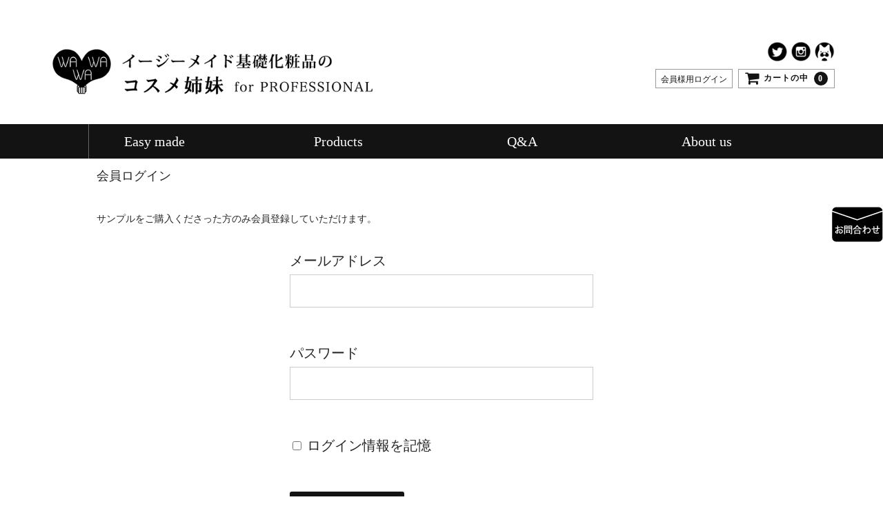

--- FILE ---
content_type: text/html; charset=UTF-8
request_url: https://cosmesister.net/usces-member?page=login
body_size: 4538
content:
<!DOCTYPE html>
<html lang="ja">

<head>
	<meta charset="UTF-8">
	<!-- <meta name="viewport" content="width=device-width, user-scalable=no">-->
	<!-- <meta name="viewport" content="target-densitydpi=device-dpi, width=960, maximum-scale=1.0, user-scalable=yes">-->
	<meta name="viewport" content="width=1000">

	<meta name="format-detection" content="telephone=no">
	<meta name="description"  content="サロンコスメがイージーメイドできます。">

			<meta name="keywords" content="コスメシスター,コスメ姉妹,化粧品OEM,PB化粧品,基礎化粧品 ,製造,会社,製造元,最小ロット,OEM,PB,小ロット,極小,極小ロット,1本から,ODM,化粧品,Q&A,美禅一滴,美容液,高品質,エステ,田中科学,美容,アート,コスメ兄弟,コスメシマイ,コスメキョウダイ,cosme,sister, cosmesister,プライベートブランド,化粧品,コスメ,オリジナル,天然,ナチュラル,オーガニック,科学,オールインワン,こだわり,物販,ネット販売,通販,サイト">
	
	<title>メンバー | イージーメイド基礎化粧品のコスメ姉妹 for PROFESSIONAL</title>

<!-- All in One SEO Pack 2.6.1 by Michael Torbert of Semper Fi Web Design[715,766] -->
<link rel="canonical" href="https://cosmesister.net/usces-member" />
<!-- /all in one seo pack -->
<link rel='stylesheet' id='parent-style-css'  href='https://cosmesister.net/wp/wp-content/themes/welcart_basic/style.css?ver=4.9.26' type='text/css' media='all' />
<link rel='stylesheet' id='usces_default_css-css'  href='https://cosmesister.net/wp/wp-content/plugins/usc-e-shop/css/usces_default.css?ver=1.9.11.1806291' type='text/css' media='all' />
<link rel='stylesheet' id='parent-cart-css'  href='https://cosmesister.net/wp/wp-content/themes/welcart_basic/usces_cart.css?ver=4.9.26' type='text/css' media='all' />
<link rel='stylesheet' id='extend-style-css'  href='https://cosmesister.net/wp/wp-content/themes/em_cosme/css/extend.css?ver=221122' type='text/css' media='all' />
<link rel='stylesheet' id='jquery-ui-dialog-min-css-css'  href='https://cosmesister.net/wp/wp-includes/css/jquery-ui-dialog.min.css?ver=4.9.26' type='text/css' media='all' />
<link rel='stylesheet' id='wc-basic-style-css'  href='https://cosmesister.net/wp/wp-content/themes/em_cosme/style.css?ver=1.0' type='text/css' media='all' />
<link rel='stylesheet' id='font-awesome-css'  href='https://cosmesister.net/wp/wp-content/themes/welcart_basic/font-awesome/font-awesome.min.css?ver=1.0' type='text/css' media='all' />
<link rel='stylesheet' id='swipebox-style-css'  href='https://cosmesister.net/wp/wp-content/themes/welcart_basic/css/swipebox.min.css?ver=4.9.26' type='text/css' media='all' />
<script type='text/javascript' src='https://cosmesister.net/wp/wp-includes/js/jquery/jquery.js?ver=1.12.4'></script>
<script type='text/javascript' src='https://cosmesister.net/wp/wp-includes/js/jquery/jquery-migrate.min.js?ver=1.4.1'></script>
<script type='text/javascript' src='https://cosmesister.net/wp/wp-content/themes/em_cosme/js/main.js?ver=180515a'></script>
<script type='text/javascript' src='https://cosmesister.net/wp/wp-content/themes/welcart_basic/js/front-customized.js?ver=1.0'></script>
<script type='text/javascript' src='https://cosmesister.net/wp/wp-content/themes/welcart_basic/js/jquery.swipebox.min.js?ver=1.4.1'></script>
<script type='text/javascript' src='https://cosmesister.net/wp/wp-content/themes/welcart_basic/js/wb-swipebox.js?ver=1.0'></script>
<script type='text/javascript' src='//cdnjs.cloudflare.com/ajax/libs/jquery-easing/1.4.1/jquery.easing.min.js?ver=4.9.26'></script>
<link rel="alternate" type="application/json+oembed" href="https://cosmesister.net/wp-json/oembed/1.0/embed?url=https%3A%2F%2Fcosmesister.net%2Fusces-member" />
<link rel="alternate" type="text/xml+oembed" href="https://cosmesister.net/wp-json/oembed/1.0/embed?url=https%3A%2F%2Fcosmesister.net%2Fusces-member&#038;format=xml" />
<meta name='robots' content='noindex,nofollow' />
</head>
<body class="page-template-default page page-id-5">

	<header id="masthead" class="site-header" role="banner">
		
		<div class="inner cf">
			
						<div class="site-title"><a href="https://cosmesister.net/" title="イージーメイド基礎化粧品のコスメ姉妹 for PROFESSIONAL" rel="home">イージーメイド基礎化粧品のコスメ姉妹 for PROFESSIONAL</a></div>

			
			<div class="socialicon">

				<a href="https://twitter.com/cosmesister" target="_blank">
					<img src="https://cosmesister.net/wp/wp-content/themes/em_cosme/images/icon_twitter.png">
				</a>
				<a href="https://www.instagram.com/komiwara16/" target="_blank">
					<img src="https://cosmesister.net/wp/wp-content/themes/em_cosme/images/icon_instagram.png">
				</a>
				<a href="https://ameblo.jp/cosmesister" target="_blank">
					<img src="https://cosmesister.net/wp/wp-content/themes/em_cosme/images/icon_ameblo.png">
				</a>
			</div>

			<div class="snav cf">

				<div class="my-incart-btn">
					<a href="https://cosmesister.net/usces-cart">
						<i class="fa fa-shopping-cart"><span>カートの中</span></i>
													<span class="total-quant">0</span>
											</a>
				</div>
				
								<div class="my-membership">
					<i class="fa my-fa-user"></i>
					<ul class="cf">
						<!--							<li>ゲスト</li> -->
							<li style="border-right: none"><a href="https://cosmesister.net/usces-member?page=login" class="usces_login_a">ログイン</a></li>
<!--							<li><a href="">新規会員登録</a></li>-->
											</ul>
				</div>
				
			</div><!-- .snav -->

						
		</div><!-- .inner -->

				
		<nav id="site-navigation" class="main-navigation" role="navigation">
			<button id="bt-menu"><span class="menu">MENU</span><span class="close">CLOSE</span></button>
			<div class="nav-menu-open"><ul id="menu-main" class="header-nav-container cf"><li id="menu-item-39" class="menu-item menu-item-type-post_type menu-item-object-page menu-item-home menu-item-has-children menu-item-39"><a href="https://cosmesister.net/">Easy made</a>
<ul class="sub-menu">
	<li id="menu-item-57" class="menu-item menu-item-type-custom menu-item-object-custom menu-item-home menu-item-57"><a href="https://cosmesister.net/#s70">イージー・メイドとは</a></li>
	<li id="menu-item-58" class="menu-item menu-item-type-custom menu-item-object-custom menu-item-home menu-item-58"><a href="https://cosmesister.net/#s77">基礎化粧品をつくったなら</a></li>
	<li id="menu-item-59" class="menu-item menu-item-type-custom menu-item-object-custom menu-item-home menu-item-59"><a href="https://cosmesister.net/#s82">お客様のこえ</a></li>
	<li id="menu-item-60" class="menu-item menu-item-type-custom menu-item-object-custom menu-item-home menu-item-60"><a href="https://cosmesister.net/#s84">OEM・ODM 基礎化粧品とは</a></li>
	<li id="menu-item-61" class="menu-item menu-item-type-custom menu-item-object-custom menu-item-home menu-item-61"><a href="https://cosmesister.net/#s91">基礎化粧品ができるまでの流れ</a></li>
	<li id="menu-item-62" class="menu-item menu-item-type-custom menu-item-object-custom menu-item-home menu-item-62"><a href="https://cosmesister.net/#s95">製品について</a></li>
	<li id="menu-item-109" class="menu-item menu-item-type-custom menu-item-object-custom menu-item-home menu-item-109"><a href="https://cosmesister.net/#s106">サンプル購入</a></li>
</ul>
</li>
<li id="menu-item-192" class="menu-item menu-item-type-post_type menu-item-object-post menu-item-192"><a href="https://cosmesister.net/123-123">Products</a></li>
<li id="menu-item-362" class="menu-item menu-item-type-post_type menu-item-object-page menu-item-362"><a href="https://cosmesister.net/qa">Q&#038;A</a></li>
<li id="menu-item-75" class="menu-item menu-item-type-custom menu-item-object-custom menu-item-has-children menu-item-75"><a>About us</a>
<ul class="sub-menu">
	<li id="menu-item-451" class="menu-item menu-item-type-custom menu-item-object-custom menu-item-451"><a target="_blank" href="https://komiwara.net/">会社概要</a></li>
	<li id="menu-item-359" class="menu-item menu-item-type-post_type menu-item-object-page menu-item-359"><a href="https://cosmesister.net/about-us/artist">アーティストについて</a></li>
	<li id="menu-item-198" class="menu-item menu-item-type-post_type menu-item-object-page menu-item-198"><a href="https://cosmesister.net/about-us/tokusho">特定商取引に関する法律に基づく表記</a></li>
</ul>
</li>
</ul></div>		</nav><!-- #site-navigation -->
		
		
	</header><!-- #masthead -->

	<div id="wrap-main">

					<!-- お問い合わせメールボタン	-->
			<div class="fix-contactbutton">
				<a href="mailto:info@cosmesister.net?subject=コスメ姉妹へのお問合わせ">
					<img src="https://cosmesister.net/wp/wp-content/themes/em_cosme/images/contactbotton.jpg">
				</a>
			</div>
		
	
	
		<div id="main" class="wrapper one-column">
<div id="primary" class="site-content">
	<div id="content" class="member-page" role="main">

	
		<article class="post" id="wc_login">

			<h1 class="member_page_title">会員ログイン</h1>

			<div id="memberpages">
				<div class="whitebox">

					<div class="header_explanation">
						サンプルをご購入くださった方のみ会員登録していただけます。					</div><!-- .header_explanation -->

					<div class="error_message"></div>

					<div class="loginbox">
						<div class="member-box">
							<form name="loginform" id="loginform" action="https://cosmesister.net/usces-member" method="post">
								<p>
									<label><span class="name">メールアドレス</span>
									<input type="text" name="loginmail" id="loginmail" class="loginmail" value="" size="20" /></label>
								</p>
								<p>
									<label><span class="name">パスワード</span>
									<input type="password" name="loginpass" id="loginpass" class="loginpass" size="20" /></label>
								</p>
								<p class="forgetmenot">
									<label><input name="rememberme" type="checkbox" id="rememberme" value="forever" /> ログイン情報を記憶</label>
								</p>
								<p class="submit">
									<input type="submit" name="member_login" id="member_login" class="member_login_button" value="ログイン" />								</p>
															</form>
	
							<p id="nav">
								<a href="https://cosmesister.net/usces-member?page=lostmemberpassword" title="パスワードをお忘れですか？">パスワードをお忘れですか？</a>
							</p>
						</div><!-- new-entry -->

						<!--
						<div class="new-entry">
							<h2>会員登録されていないお客様</h2>
							<p id="nav">
								<a href="https://cosmesister.net/usces-member?page=newmember" title="新規ご入会はこちら">新規ご入会はこちら</a>
							</p>
						</div>
						-->
					
					</div><!-- .loginbox -->
					
					<div class="footer_explanation">
											</div><!-- .footer_explanation -->

				</div><!-- .whitebox -->
			</div><!-- #memberpages -->

			<script type="text/javascript">
						try{document.getElementById('loginmail').focus();}catch(e){}
					</script>

		</article><!-- .post -->

	
	</div><!-- #content -->
</div><!-- #primary -->


		</div><!-- #main -->
	</div><!-- #wrap-main -->
	
		
		<div id="toTop" class="wrap fixed"><a href="#masthead"><i class="fa fa-chevron-circle-up"></i></a></div>
	
		
	<footer id="colophon" role="contentinfo">
			
		<p class="copyright">copyright © Cosme Kyodai</p>
	
	</footer><!-- #colophon -->
	
	
		<script type='text/javascript'>
		uscesL10n = {
						
			'ajaxurl': "https://cosmesister.net/wp/wp-admin/admin-ajax.php",
			'loaderurl': "https://cosmesister.net/wp/wp-content/plugins/usc-e-shop/images/loading.gif",
			'post_id': "5",
			'cart_number': "4",
			'is_cart_row': false,
			'opt_esse': new Array(  ),
			'opt_means': new Array(  ),
			'mes_opts': new Array(  ),
			'key_opts': new Array(  ), 
			'previous_url': "https://cosmesister.net", 
			'itemRestriction': "",
			'itemOrderAcceptable': "0",
			'uscespage': "login",
			'uscesid': "MGZ1M2JrNjk2OTZtMjA3NTY3OGozMWc4NHUyN2tkMDNvMzdhNmI2OTUwMnJrNXVoX2FjdGluZ18wX0E%3D",
			'wc_nonce': "64a5cf44ef"
		}
	</script>
	<script type='text/javascript' src='https://cosmesister.net/wp/wp-content/plugins/usc-e-shop/js/usces_cart.js'></script>
<!-- Welcart version : v1.9.11.1806291 -->
<!-- Type Basic : v1.2.7 -->
<script type='text/javascript' src='https://cosmesister.net/wp/wp-includes/js/jquery/ui/core.min.js?ver=1.11.4'></script>
<script type='text/javascript' src='https://cosmesister.net/wp/wp-includes/js/jquery/ui/widget.min.js?ver=1.11.4'></script>
<script type='text/javascript' src='https://cosmesister.net/wp/wp-includes/js/jquery/ui/mouse.min.js?ver=1.11.4'></script>
<script type='text/javascript' src='https://cosmesister.net/wp/wp-includes/js/jquery/ui/resizable.min.js?ver=1.11.4'></script>
<script type='text/javascript' src='https://cosmesister.net/wp/wp-includes/js/jquery/ui/draggable.min.js?ver=1.11.4'></script>
<script type='text/javascript' src='https://cosmesister.net/wp/wp-includes/js/jquery/ui/button.min.js?ver=1.11.4'></script>
<script type='text/javascript' src='https://cosmesister.net/wp/wp-includes/js/jquery/ui/position.min.js?ver=1.11.4'></script>
<script type='text/javascript' src='https://cosmesister.net/wp/wp-includes/js/jquery/ui/dialog.min.js?ver=1.11.4'></script>
<script type='text/javascript' src='https://cosmesister.net/wp/wp-includes/js/wp-embed.min.js?ver=4.9.26'></script>
			<script type="text/javascript">
				jQuery.noConflict();
				(function( $ ) {
					$(function() {
						// More code using $ as alias to jQuery
						$("area[href*=\\#],a[href*=\\#]:not([href=\\#]):not([href^='\\#tab']):not([href^='\\#quicktab']):not([href^='\\#pane'])").click(function() {
							if (location.pathname.replace(/^\//,'') == this.pathname.replace(/^\//,'') && location.hostname == this.hostname) {
								var target = $(this.hash);
								target = target.length ? target : $('[name=' + this.hash.slice(1) +']');
								if (target.length) {
								$('html,body').animate({
								scrollTop: target.offset().top - 50  
								},500 ,'easeInQuint');
								return false;
								}
							}
						});
					});
				})(jQuery);	
			</script>				
				
		<!-- Global site tag (gtag.js) - Google Analytics -->
		<script async src="https://www.googletagmanager.com/gtag/js?id=UA-121785055-1"></script>
		<script>
		  window.dataLayer = window.dataLayer || [];
		  function gtag(){dataLayer.push(arguments);}
		  gtag('js', new Date());

		  gtag('config', 'UA-121785055-1');
		</script>
	</body>
</html>


--- FILE ---
content_type: text/css
request_url: https://cosmesister.net/wp/wp-content/themes/em_cosme/css/extend.css?ver=221122
body_size: 6687
content:
@charset "UTF-8";
/* =Base
-------------------------------------------------------------- */
body {
  font-family: serif;
}

h1,
h2,
h3,
h4,
h5,
h6 {
  font-weight: 400;
}

a,
button,
select,
textarea,
input {
  outline: none;
  -webkit-tap-highlight-color: rgba(0, 0, 0, 0);
}

a img {
  outline: none;
}

/* =header
-------------------------------------------------------------- */
.site-header {
  position: fixed;
  z-index: 100;
  margin-bottom: 0;
  background-color: #fff;
  border-bottom: none;
}
.site-header .inner {
  padding: 0;
  width: auto;
  max-width: none;
}

.fixed-head {
  position: fixed;
  top: 0;
  left: 0;
  width: 100%;
}

/*@media screen and (min-width: 1000px) {*/
  .site-header {
    position: relative;
    z-index: auto;
    height: 230px;
    min-width:    1000px;
  }
  .site-header .inner {
    padding-top: 60px;
    padding-bottom: 22px;
    width: auto;
    max-width: 1200px;
  }

  .cart-pages .site-header {
    height: 180px;
  }
/*}*/
/* -- .snav -- */
.snav {
  position: relative;
  margin: 10px 0 0;
  padding: 3px 15px;
  width: 100%;
  background-color: #131313;
  /* -- .my-incart-btn -- */
}
.snav .my-membership {
  float: right;
  padding: 0;
  line-height: 1.2;
  overflow: hidden;
}
.snav .my-membership i {
  display: none;
}
.snav .my-membership ul {
  position: relative;
  margin: 0 3px 0 0;
  padding: 0;
  text-align: right;
  border: none;
  background: none;
}
.snav .my-membership li {
  display: inline-block;
  margin: 0 3px 0 0;
  padding: 0;
  border: none;
  line-height: 100%;
}
.snav .my-membership li a {
  display: block;
  font-size: 0.625rem;
  border: solid 1px #999;
  margin: 0;
  padding: 7px 7px 0;
  height: 28px;
  color: #eee;
  text-align: center;
  background-color: #444;
  text-decoration: none;
}
.snav .my-membership li.user a {
  margin-top: 1px;
  text-align: right;
  border: none;
  background-color: transparent;
}
.snav .my-incart-btn {
  float: right;
  padding: 0;
  width: 36px;
}
.snav .my-incart-btn span {
  display: inline-block;
  color: #fff;
  font-size: 12px;
  font-weight: bold;
  vertical-align: middle;
  letter-spacing: 1px;
  font-family: serif;
}
.snav .my-incart-btn a {
  position: relative;
  display: block;
  color: #262626;
  background-color: #444;
  padding: 3px 0 0;
  height: 28px;
  text-align: center;
  -webkit-transition: .3s ease all;
  -moz-transition: .3s ease all;
  -o-transition: .3s ease all;
  transition: .3s ease all;
  border: solid 1px #999;
}
.snav .my-incart-btn a:hover {
  background-color: #444;
}
.snav .my-incart-btn i {
  padding: 0;
}
.snav .my-incart-btn i span {
  display: none;
}
.snav .my-incart-btn i:before {
  margin-right: 0;
  color: #ddd;
}
.snav .my-incart-btn .total-quant {
  display: none;
  position: relative;
  top: 0;
  left: 0;
  margin-left: 0.5em;
  width: auto;
  min-width: 20px;
  max-width: 30px;
  height: 20px;
  color: #131313;
  font-size: 0.75rem;
  font-weight: bold;
  text-align: center;
  background-color: #fff;
  -webkit-border-radius: 50%;
  -moz-border-radius: 50%;
  border-radius: 50%;
  vertical-align: text-bottom;
}

/* -- .site-title -- */
h1.site-title,
div.site-title {
  margin-left: 5%;
  padding: 15px 0 0;
  width: 70%;
  max-width: 320px;
}

h1.site-title a,
div.site-title a {
  display: block;
  padding: 20% 0 0;
  width: 100%;
  height: 0;
  line-height: 2.2;
  overflow: hidden;
  background-image: url("../images/sp_logo.png");
  background-repeat: no-repeat;
  background-position: left top;
  background-size: contain;
}

/* -- #site-navigation -- */
.site-header div.header-nav-container {
  display: block;
}

.site-header #site-navigation .nav-menu-open {
  display: none;
  position: absolute;
  top: 100%;
  left: auto;
  right: 0;
  width: 100%;
  background-color: #3f3a39;
  overflow: auto;
}

#bt-menu {
  position: absolute;
  top: 15px;
  right: 15px;
  width: 43px;
  height: 43px;
  text-align: center;
  background-color: #FFF;
  border: solid 1px #222;
  border-radius: 0;
  outline: none;
}

#bt-menu span {
  display: block;
  position: absolute;
  width: 100%;
  font-size: 10px;
  color: #222;
  top: 0;
  left: 0;
}

#bt-menu span.menu {
  padding: 27px 0 0;
  height: 16px;
  background-image: url("../images/icon_draw.png");
  background-position: center 9px;
  background-repeat: no-repeat;
  background-size: 25px 10px;
}

#bt-menu span.close {
  display: none;
  padding: 27px 0 0;
  height: 16px;
  background-image: url("../images/icon_close.png");
  background-position: center 5px;
  background-repeat: no-repeat;
  background-size: 18px;
}

#site-navigation li a {
  display: block;
  margin-bottom: 0;
  padding: 1rem;
  text-decoration: none;
  color: #fff;
  border-bottom: dashed 1px #fff;
}
#site-navigation li a:hover {
  background-color: #5f5a59;
}

#wrap-main {
  /*padding-top: 0;*/
  min-width:  1000px;
  padding:  0px 15px 0px 15px;
}

/* -- main-image -- */
.main-image .inner {
  padding-top: 40.75%;
  width: 100%;
  height: 0;
  line-height: 2.2;
  overflow: hidden;
  background-repeat: no-repeat;
  background-position: center;
  background-size: cover;
}

/* fixed contact button */
.fix-contactbutton{
  position:fixed;
  top:300px;
  right:0;
  z-index:9999;
}
/*
.fix-contactbutton img{
  width: 100px;
}
*/


#main {
  /*margin: 4em auto 2.857143em;*/
  margin: 1em auto 2.857143em;/*t.uemura*/
  width:  100%;
  max-width:  1000px;
}

.home #main {
  margin: 0 auto;
  padding: 40px 0 60px;
  text-align: center;
}

/* -- .copyright -- */
.copyright {
  padding: 0;
}

/* =contents
-------------------------------------------------------------- */
/* -- content -- */
#content {
  padding: 0 15px;
}
#content header{
  margin: 0px 0px 10px 0px; /*t.uemura*/
}
#content.cart-page {
  padding: 0 5px;
}
#content .page-title {
  padding-left: 0.5em;
  border-left: solid 0.5em #131313;
}
#content .item_page_title{
  margin: 0px 0px 0px 0px;  /* t.uemura */
}
.home #content {
  padding: 0;
}
.home #content .page-title {
  padding-left: 0;
  border-left: none;
}

/* = .entry-content,item-description
-------------------------------------------------------------- */
/* -- p -- */
.entry-content p,
.item-description p {
  margin-bottom: auto;
  line-height: inherit;
}

/* -- ul + ol -- */
.entry-content ul,
.entry-content ol,
.item-description ul,
.item-description ol {
  margin: 0;
}

#content article p {
  margin-bottom: 2rem;
  font-size: 1rem;
  line-height: 2;
}
#content article div.small {
  margin-bottom: 2rem;
  font-size: 0.875rem;
  line-height: 1.6;
}
#content article div.small p {
  margin-bottom: 0;
  font-size: 0.875rem;
  line-height: 1.6;
}
#content article dl.tokusho dt {
  padding: 3px 10px;
  color: #fff;
  background-color: #3f3a39;
  font-size: 0.875rem;
}
#content article dl.tokusho dd {
  padding: 15px 10px 30px;
  font-size: 0.875rem;
}
#content article dl.tokusho-note dt {
  padding: 3px 0;
  font-size: 0.875rem;
}
#content article dl.tokusho-note dd {
  padding: 15px 10px 30px;
  font-size: 0.875rem;
}

.home #content article section {
  padding: 40px 15px 20px;
  background-image: url("../images/border.png");
  background-repeat: repeat-x;
  background-position: left top;
}
.home #content article section .entry-title {
  margin: 0 auto 2.5rem;
  padding: 10px 10px;
  width: 270px;
  font-size: 1.25rem;
  line-height: 1.2;
  color: #fff;
  font-family: sans-serif;
  background-color: #699c4d;
  border-radius: 10px;
}
.home #content article section .entry-content h3 {
  /*				margin-bottom: 1.875rem; */
  margin-bottom: 1.071428em;
  padding-left: 0;
  border-left: none;
  line-height: 140%;
  font-size: 1.25rem;
  font-weight: bold;
}
.home #content article section .entry-content h4 {
  /*				margin-bottom: 1.69rem; */
  margin-bottom: 1.071428em;
  padding: .357143em;
  font-size: 1.125rem;
  font-weight: bold;
  background-color: transparent;
}
.home #content article section .entry-content ul {
  /*margin-bottom: 2.2rem;*/
  padding: 20px 40px;
  border: solid 3px #bbb;
  border-radius: 20px;
  margin: 0px auto 2.2rem;
  width:  700px;
}
.home #content article section .entry-content ol {
  margin-bottom: 2.2rem;
  padding: 20px 40px;
  counter-reset: li;
}
.home #content article section .entry-content li {
  position: relative;
  list-style-type: none;
  /*font-size: 0.875rem;*/
  font-size: 1.25rem;
  line-height: 1.3;
  text-align: left;
}
.home #content article section .entry-content li:before {
  position: absolute;
  left: 0;
  text-align: center;
  /*border-radius: 50%;*/
}
.home #content article section .entry-content ul > li {
  padding: 0.5rem 0 0.5rem 30px;
}
.home #content article section .entry-content ul > li:before {
  content: '';
  top: 0.5em;
  width: 0.9em;
  height: 0.9em;
  background: #fff;
  border: solid 2px #131313;
}
.home #content article section .entry-content ol > li {
  /*padding: 0.5rem 0 0.5rem 35px;*/
  padding:  0.1rem 0 1rem 35px;
}
.home #content article section .entry-content ol > li:before {
  counter-increment: li;
  content: counter(li);
  top: 0.3em;
  width: 1.3em;
  height: 1.3em;
  font-size: 1.125rem;
  background: #131313;
  color: #fff;
}
.home #content article section .entry-content ol.green > li:before {
  background: #699c4d;
}
.home #content article section .entry-content strong.cloud {
  display: inline-block;
  padding: 0.3em;
  color: #fff;
  background-repeat: no-repeat;
  background-position: center;
  background-size: 100% 100%;
}
.home #content article section .entry-content strong.cloud-1 {
  background-image: url("../images/kurokumo1.png");
}
.home #content article section .entry-content strong.cloud-2 {
  background-image: url("../images/kurokumo2.png");
}
.home #content article section .entry-content .skubutton {
  display: block;
  margin: 0 auto;
  padding: 1.6rem 0;
  width: 270px;
  font-size: 1.125rem;
  color: #fff;
  background-color: #131313;
  border-radius: 10px;
  text-decoration: none;
}
.home #content article section .entry-content .skubutton:hover {
  background-color: #444;
}

/* sample page */
.sample-description{
  font-size:    12px;
  font-weight:  bold;
  line-height:  1.5em;
  margin:       30px 0px 60px 0px;
}


#itempage p {
  margin-bottom: 1.7rem;
  font-size: 1rem;
  line-height: 1.7rem;
}
#itempage div.small {
  margin-bottom: 1.7rem;
  font-size: 0.875rem;
}
#itempage div.small p {
  font-size: 0.875rem;
}
#itempage #img-box {
  margin: 0;
  /*width: 100%;*/
  width:  500px;
  /*height: 150px;*/
}
#itempage #img-box .itemimg {
  /*float: left;
  width: 40%;
  overflow: hidden;*//*t.uemura*/
}
#itempage #img-box .itemimg img {
  display: block;
  margin: 0 auto;
  width: auto;
  height: 130px;
}
#itempage #img-box #option-images {
  /*float: right;
  width: 60%;
  overflow: hidden;*//* t.uemura */
}
#itempage #img-box #option-images .opindex {
  float: left;
  width: 50%;
}
#itempage #img-box #option-images .opindex .option-image .option_title {
  display: block;
  margin-bottom: 0.3em;
  text-align: center;
  font-size: 0.6875rem;
  line-height: 1.3;
}
#itempage #img-box #option-images .opindex .option-image .option_value_name {
  display: block;
  margin-bottom: 0.3em;
  text-align: center;
  font-size: 0.6875rem;
  line-height: 1.3;
}
#itempage #img-box #option-images .opindex .option-image img {
  display: block;
  margin: 0 auto;
  width: auto;
  height: 80px;
}
#itempage #txt-box .item-info {
  padding-top: 0;
}
#itempage #txt-box .item-info .sku-item {
  display: inline-block;
  /*margin-bottom: 1.5em;*/
  margin-bottom: 10px;/*t.uemura */
  padding: 5px;
  width: 100%;
  background-color: #cacaca;
  /*border-radius: 15px;*/
  border-radius: 12px;/* t.uemura */
}
#itempage #txt-box .item-info .sku-item .name {
  margin: 0 10px 10px 10px;
  display: inline;
  font-size: 0.875rem;
}
#itempage #txt-box .item-info .sku-item #selectors {
  display: inline;
  font-size: 0.8125rem;
}
#itempage #txt-box .item-info .sku-item #selectors select {
  box-sizing: border-box;
  width: 100%;
  overflow: hidden;
  padding: 0.2em 2em 0.2em 1em;
  background-color: #fff;
  border-radius: 12px;
}
#itempage #txt-box .item-info .item-option {
  clear: none;
  display: inline-block;
  /*margin-bottom: 1.5em;*/
  margin-bottom: 10px;/* t.uemura */
  /*padding:        0px 0px 0px 0px;*//*t.uemura*/
  padding:        5px;/*t.uemura*/
  border: none;
  width:          100%;/*t.uemura*/
}
#itempage #txt-box .item-info .item-option dt {
  display: block;
  margin-bottom:  4px;  /*t.uemura*/
  /*width:          160px;*/  /*t.uemura*/
  width:          auto;
  padding:        0px 0px 0px 5px;/*t.uemura*/
  float:          left;/*t.uemura*/
}
#itempage #txt-box .item-info .item-option dd {
  display: block;
  margin: 0;
  padding: 0;
  border: none;
  width:  65%;   /* t.uemura */
  /*float:  right;*//* t.uemura*/
}
#itempage #txt-box .item-info .item-option dd.onerow {
  float:  none;
}
#itempage #txt-box .item-info .item-option dd.addinfo,
#itempage #txt-box .item-info .item-option dd.fullwidth {
  clear:    both;
  float:    none;
  width:    100%;
  padding:  0px 0px 0px 43px;
}
#itempage #txt-box .item-info .item-option div.addinfo{
  margin: 0px 0px 0px 41px;
}
#itempage #txt-box .item-info .item-option div.addinfo{
  margin: 0px 0px 10px 41px;
  clear:  both;
  line-height:  18px;
}
#itempage #txt-box .item-info div.addinfo2{
  margin: 0px 0px 10px 60px;
  clear:  both;
  line-height:  18px;
}
#itempage #txt-box .item-info .item-option div.logomark-addinfo{
  margin:       8px 5px 10px 5px;
  clear:        both;
  font-size:    12px;
  line-height:  16px;
}
#itempage #txt-box .item-info .item-option.optionText .addinfo{
  margin:       0px 0px 0px 20px;
  font-weight:  normal;
}
#itempage #txt-box .item-info .item-option.optionSelector {
  padding: 5px;
  background-color: #cacaca;
  /*border-radius: 15px;*/
  border-radius: 12px;
}
#itempage #txt-box .item-info .item-option.optionSelector dt {
  padding: 0 0 0 5px;
  width: 100%;
  font-size: 0.875rem;
}
#itempage #txt-box .item-info .item-option.optionSelector dd {
  width: 100%;
  font-size: 0.8125rem;
}
#itempage #txt-box .item-info .item-option.optionSelector dd select {
  box-sizing: border-box;
  width: 100%;
  overflow: hidden;
  padding: 0.2em 2em 0.2em 1em;
  background-color: #fff;
  border-radius: 12px;
}
#itempage #txt-box .item-info .item-option.optionSelector dd select.optionDesigndetail {
  margin: 5px 0px 0px 0px;
}
#itempage #txt-box .item-info .item-option.optionSelector .freedesignoption {
  margin: 10px 10px 10px 10px;
}
#itempage #txt-box .item-info .item-option.optionSelector .freedesignoption .freedesignoption-desc{
  font-size:    12px;
  line-height:  16px;
  margin:       0px 0px 10px 0px;
}

#itempage #txt-box .item-info .item-option.optionText, #itempage #txt-box .item-info .item-option.optionTextarea {
  display: block;
}
#itempage #txt-box .item-info .item-option.optionText dt, #itempage #txt-box .item-info .item-option.optionTextarea dt {
  /*margin: 0 1em;*/
  margin: 5px 0px 0px 0px;
}
#itempage #txt-box .item-info .item-option.optionText dt .suffix, #itempage #txt-box .item-info .item-option.optionTextarea dt .suffix {
  /*display: none;*/
}
#itempage #txt-box .item-info .item-option.optionText dd input[type="text"],
#itempage #txt-box .item-info .item-option.optionText dd textarea, #itempage #txt-box .item-info .item-option.optionTextarea dd input[type="text"],
#itempage #txt-box .item-info .item-option dd textarea {
  box-sizing: border-box;
  width:          100%;
  border-radius:  12px;
  padding:        5px 5px 5px 5px;
}
#itempage #txt-box .item-info .item-option.optionText dd textarea, #itempage #txt-box .item-info .item-option.optionTextarea dd textarea {
  padding: .5714285em;
  height:         70px;
}
#itempage #txt-box .item-info .c-box {
  margin-bottom: 1.5em;
}
#itempage #txt-box .item-info .sku-content {
  padding-top: 1.5em;
  border-top: dotted 1px #999;
}
#itempage #txt-box .item-info .skuform .skuname {
  display: none;
}
#itempage #txt-box .item-info .skubutton {
  border-radius: 10px;
}
#itempage #txt-box .item-info .quantity input.skuquantity {
  border-radius: 10px;
}
#itempage #txt-box .detail-box {
  float: none;
  padding-top: 1.5em;
  width: 100%;
  border-top: dotted 1px #999;
}
#itempage #txt-box .detail-box .item-name {
  margin-bottom: 1em;
  font-size: 1.14rem;
}

#itempage #txt-box ul.cart-button-notification li{
  text-indent: -1em;
}
#itempage #txt-box ul.cart-button-notification li:before{
  content:    "※";
}

/*@media screen and (min-width: 620px) {*/
  #itempage .leftblock{ /* t.uemura */
    width:  470px;  /* t.uemura */
    float:  left;
  }
  #itempage #img-box {
    /*
    height: 330px;
    width:  500px;
    */
    /*float:  left;*/
  }
  #itempage .fixed-img {
    position: fixed;
    top:      70px;
  }
  #itempage .addheight {
      padding-top:  860px;
  }
  #itempage .optionalexplaination{
    float:  left;
    /*padding: 10px 30px 10px 30px;*/
    padding: 0px 10px 0px 10px;
    height:   150px;
  }
  #itempage #img-box .itemimg{
    height: 330px;
    width:  500px;
  }
  #itempage #img-box .itemimg img {
    height: 300px;
  }
  #itempage #img-box .itemdesignimg{
    /*height: 330px;*/
    width:  500px;
  }
  #itempage #img-box .itemdesignimg img {
    /*height: 300px;*/
    border:     1px solid #dcdcdc;
    max-width:  200px;
  }
  #itempage #img-box #option-images .opindex .option-image .option_title {
    font-size: 0.875rem;
  }
  #itempage #img-box #option-images .opindex .option-image .option_value_name {
    font-size: 0.875rem;
  }
  #itempage #img-box #option-images .opindex .option-image img {
    height: 200px;
  }
  #itempage #img-box #option-images-notice {
    font-size:      10px;
    margin:         10px 0px 0px 0px;
    text-align:     center;
  }
  #itempage #img-box #option-images-description {
    background-color:   #fafafa;
    padding:            10px 10px 10px 10px;
    margin:             20px auto 10px;
    /*text-align: center;*/
    width:              450px;
    min-height:         40px;
  }
  #itempage #txt-box{ /* t.uemura */
    width:  500px;
    float:  right;
  }
  #itempage #txt-box .item-info .sku-item {
    /*padding: 10px;*/
    padding: 0px 5px 5px 5px;/*t.uemura*/
  }
  #itempage #txt-box .item-info .sku-item .name {
    font-size: 1rem;
    font-weight:  bold;
  }
  #itempage #txt-box .item-info .sku-item #selectors {
    font-size: 0.875rem;
  }
  #itempage #txt-box .item-info .item-option.optionSelector {
    float: left;
    margin-right: 10px;
    /*padding: 10px;*/
    padding: 5px;
    width:    100%; /*t.uemura*/
  }
  #itempage #txt-box .item-info .item-option.optionSelector dt {
    font-size: 1rem;
  }
  #itempage #txt-box .item-info .item-option.optionSelector dd {
    font-size: 0.875rem;
  }
  #itempage #txt-box .item-info .item-option.optionText, #itempage #txt-box .item-info .item-option.optionTextarea {
    clear: left;
  }
  #itempage #txt-box .item-info .item-option.optionText dt, #itempage #txt-box .item-info .item-option.optionTextarea dt {
    float: left;
  }
  #itempage #txt-box .item-info .item-option.optionText dd input[type="text"],
  #itempage #txt-box .item-info .item-option.optionText dd textarea, #itempage #txt-box .item-info .item-option.optionTextarea dd input[type="text"],
  #itempage #txt-box .item-info .item-option.optionTextarea dd textarea {
    /*width: 70%;*//*t.uemura*/
  }
  #itempage #txt-box .item-info .field {
    clear: left;
  }
  #itempage #txt-box .item-info .zaikostatus{
    display:  none; /* 在庫状況は表示しない */
  }
  #itempage .detail-box{
    font-size: 1.14rem;
    float:  none;
    width:  100%;
    margin: 50px 0px 0px 0px;
  }
  #itempage #txt-box .item-info .historybutton{
    float:  right;
  }
  #itempage #txt-box .pre_field_price{
    text-align: right;
  }
/*}*/
/* t.uemura*/
form > .skuform {
  display: none;
}
.productimage{
  /*display:    none;*/
  display:    block;
  max-width:  100%;
  max-height: 100%;
  margin:     0 auto;
  /*text-align: center;*/
}
/**/


.ui-dialog {
  width:  700px!important;
}
/* t.uemura 20221122  */
.ui-dialog .ui-dialog-content{
  display:  inline;
}
#escott-dialog.ui-dialog .ui-dialog-titlebar-close:before{
  line-height:  initial;
}
#escott-dialog.ui-dialog .ui-dialog-titlebar{
  padding:  0 1em;
}
.buyhistory{
  width:  100%;
  border: 1px solid #dcdcdc;
}
.buyhistory td,
.buyhistory th{
  padding: 3px 3px 3px 3px;
  border: 1px solid #dcdcdc;
}
.buyhistory .orderdate{
  width:  130px;
}
.buyhistory .orderitem{
  width:  200px;
}

/* =toTop
-------------------------------------------------------------- */
#toTop {
  left: 50%;
  bottom: 50px;
  margin-left: -20px;
}
#toTop a {
  outline: none;
}

/**
 * tablet Small 481px
 */
@media screen and (min-width: 481px) {
  .home #main {
    padding: 70px 0;
    /*max-width: 830px;*//*t.uemura*/
  }

  /*　Toggle Menu　*/
  .site-header #site-navigation .nav-menu-open {
    width: 320px;
  }

  /* =contetns
  -------------------------------------------------------------- */
  /* -- content -- */
  #content {
    /*padding: 0 30px;*/
    padding: 0px 0px 0px 0px;
  }
  #content.cart-page {
    padding: 0 15px;
  }

  .home #content {
    padding: 0;
  }

  #content article p {
    font-size: 1.25rem;
  }
  #content article div.small {
    font-size: 1rem;
  }
  #content article div.small p {
    font-size: 1rem;
  }
  #content article dl.tokusho dt {
    clear: left;
    float: left;
    width: 22%;
    padding: 0 10px;
    color: #131313;
    background-color: transparent;
    border-left: solid 3px #3f3a39;
  }
  #content article dl.tokusho dd {
    float: left;
    padding: 0 10px 30px;
    width: 78%;
  }
  #content article dl.tokusho-note dt {
    clear: left;
    float: left;
    padding: 0 10px;
    width: 22%;
  }
  #content article dl.tokusho-note dd {
    float: left;
    padding: 0 10px 30px;
    width: 78%;
  }

  .home #content article section {
    padding: 60px 15px 20px;
  }
  .home #content article section .entry-title {
    margin: 0 auto 3.75rem;
    padding: 20px 10px;
    width: 420px;
    font-size: 1.625rem;
    border-radius: 14px;
  }
  .home #content article section h3 {
    margin-bottom: 2.625rem;
    font-size: 1.875rem;
  }
  .home #content article section h4 {
    margin-bottom: 2.25rem;
    font-size: 1.5rem;
  }
  .home #content article section ul {
    margin-bottom: 2.8rem;
    border-radius: 28px;
  }
  .home #content article section ol {
    margin-bottom: 2.8rem;
  }
  .home #content article section li {
    padding: 0.5rem 0 0.5rem 40px;
    font-size: 1.125rem;
  }
  .home #content article section .skubutton {
    padding: 2.3rem 0;
    width: 390px;
    font-size: 1.5rem;
    border-radius: 14px;
  }

  /* =toTop
  -------------------------------------------------------------- */
  #toTop {
    left: auto;
    margin-left: 0;
    right: 30px;
    bottom: 60px;
    /*min-width: 1000px;*/
  }
}
/**
 * 16.1 Mobile Large 620px
 */
@media screen and (min-width: 620px) {
  /* =contetns
  -------------------------------------------------------------- */
  #main.one-column {
    /*max-width: 700px;*//* t.uemura */
  }

  #content .page-title {
    margin-bottom: 1.25em;
  }
}
/**
 * 16.4 Desktop Small 1000px
 */
/*@media screen and (min-width: 1000px) {*/
  /* =header
  -------------------------------------------------------------- */
  /* socialicon sns */
  .socialicon{
    float:    right;
    margin:   0px 30px 0px 0px;
  }
  .socialicon img{
    width:    30px;
  }
  .socialicon a:hover{
    text-decoration:  none;
  }
  /* -- .snav -- */
  .snav {
    float: right;
    margin: 0 30px 0 0;
    padding: 10px 0 0;
    max-width: 460px;
    background-color: transparent;
    /* -- .my-incart-btn -- */
  }
  .snav .my-membership li {
    margin: 0 5px 0 0;
  }
  .snav .my-membership li a {
    font-size: 0.75rem;
    color: #131313;
    background-color: transparent;
  }
  .snav .my-incart-btn {
    width: 140px;
  }
  .snav .my-incart-btn span {
    color: #131313;
  }
  .snav .my-incart-btn a {
    padding: 0;
    color: #131313;
    background-color: transparent;
    line-height: 1.7;
  }
  .snav .my-incart-btn i {
    vertical-align: middle;
  }
  .snav .my-incart-btn i span {
    display: inline;
    vertical-align: middle;
  }
  .snav .my-incart-btn i:before {
    margin-right: 0.3em;
    color: #131313;
    vertical-align: middle;
  }
  .snav .my-incart-btn .total-quant {
    display: inline-block;
    margin-left: 0.3em;
    color: #fff;
    background-color: #131313;
    vertical-align: middle;
  }

  /* -- .site-title -- */
  h1.site-title,
  div.site-title {
    margin-left: 30px;
    padding-top: 0;
    width: 480px;
    max-width: none;
  }

  h1.site-title a,
  div.site-title a {
    padding: 18% 0 0;
    width: 100%;
    background-image: url("../images/logo.png");
  }

  /* -- #site-navigation -- */
  .site-header #site-navigation {
    position: absolute;
    z-index: 100;
    bottom: 0;
    left: 0;
    width: 100%;
    height: 50px;
    background-color: #131313;
  }

  .site-header #site-navigation.fixed-navi {
    position: fixed;
    top: 0;
    bottom: auto;
  }

  .site-header #site-navigation .nav-menu-open {
    display: block;
    position: static;
    width: 100%;
    overflow: hidden;
  }

  #bt-menu {
    display: none;
  }

  #site-navigation ul {
    position: absolute;
    padding: 0 8.33%;
    width: 100%;
  }

  #site-navigation li {
    margin-left: 7%;
    width: 18%;
    border-right: none;
    float:  left;
  }
  #site-navigation li:first-child {
    margin-left: 2%;
    border-left: none;
  }

  #site-navigation li a {
    padding: 0.94rem 0;
    font-size: 1.25rem;
    text-align: center;
    border-bottom: none;
  }

  /* -- sub-menu -- */
  #site-navigation ul ul {
    display: none;
    position: absolute;
    z-index: 100;
    top: 50px;
    left: 0;
    width: 268px;
    background-color: #3f3a39;
    border: none;
  }

  #site-navigation ul li a:hover + ul {
    display: block;
  }

  #site-navigation ul li li {
    border-top: dashed 1px #fff;
  }

  #site-navigation ul li li:first-child {
    margin-left: 0;
  }

  #site-navigation li li {
    float: none;
  }

  #site-navigation li li a:hover {
    color: #fff;
  }

  #site-navigation li li.current-menu-item a {
    background-color: #3f3a39;
  }

  #site-navigation li li:first-child a {
    color: #fff;
  }

  #site-navigation ul ul li a {
    padding: 1rem;
    font-size: 1rem;
    color: #fff;
    line-height: 1.3;
    background-color: transparent;
  }

  #site-navigation ul ul :hover > a {
    background-color: #5f5a59;
  }

  #site-navigation * {
    -webkit-transition: .3s;
    -moz-transition: .3s;
    -ms-transition: .3s;
    -o-transition: .3s;
    transition: .3s;
  }

  /* =footer
  -------------------------------------------------------------- */
  footer{
    min-width: 1000px;
  }
  /* -- nav -- */
  footer nav {
    width: 1200px;
  }

  /* =contetns
  -------------------------------------------------------------- */
  /* -- main-image -- */
  .main-image {
    margin: 0 auto;
    max-width: 1200px;
  }
/*}*/
/* usces_cart.css	overwrite
-------------------------------------------------------------- */
/*---- cart-btn ---*/
.item-info .skubutton {
  background-color: #131313;
}

.item-info .skubutton:hover {
  background-color: #444;
}

/*---- itemsoldout ---*/
.item-info .itemsoldout {
  color: #ff8c00;
}

/*---- send ---*/
.send input.to_customerinfo_button,
.send input.to_memberlogin_button,
.send input.to_deliveryinfo_button,
.send input.to_confirm_button,
.send input#purchase_button {
  background-color: #131313;
}

.send input.to_customerinfo_button:hover,
.send input.to_memberlogin_button:hover,
.send input.to_deliveryinfo_button:hover,
.send input.to_confirm_button:hover,
.send input#purchase_button:hover {
  background-color: #444;
}

/* =wc_cart_page.php
-------------------------------------------------------------- */
#wc_cart #cart .upbutton input {
  color: #ff8c00;
  border: 1px solid #ff8c00;
}

#wc_cart #cart .upbutton input:hover {
  color: #e28619;
  background-color: #fdffd3;
}

/*--- PayPal Style ---*/
#paypal_dialog #paypal_use_point {
  color: #ff8c00;
  border: 1px solid #ff8c00;
}

#paypal_dialog #paypal_use_point:hover {
  color: #e28619;
  background-color: #fdffd3;
}

/* =wc_customer_page.php
-------------------------------------------------------------- */
#wc_customer .send input.to_reganddeliveryinfo_button {
  background-color: #131313;
}

/*---- point_table ---*/
#point_table td input.use_point_button {
  color: #ff8c00;
  border: 1px solid #ff8c00;
}

#point_table td input.use_point_button:hover {
  color: #e28619;
  background-color: #fdffd3;
}

/*---- wcex_coupon ---*/
#cart #coupon_table td .use_coupon_button {
  color: #ff8c00;
  border: 1px solid #ff8c00;
}

#cart #coupon_table td .use_coupon_button:hover {
  color: #e28619;
  background-color: #fdffd3;
}

/*　wc_templates dlseller　*/
#wc_ordercompletion a.redownload_button {
  background-color: #131313;
}

#wc_ordercompletion a.redownload_button:hover {
  background-color: #444;
}

/* =member
-------------------------------------------------------------- */
/*---- send ---*/
.member-page .send input {
  background-color: #131313;
}

.member-page .send input:hover {
  background-color: #444;
}

/* =wc_login_page.php
-------------------------------------------------------------- */
#wc_login .loginbox #member_login,
#wc_member .loginbox #member_login {
  background-color: #131313;
}

#wc_login .loginbox #member_login:hover,
#wc_member .loginbox #member_login:hover {
  background-color: #444;
}

#wc_login .loginbox .new-entry #nav a,
#wc_member .loginbox .new-entry #nav a {
  background-color: #131313;
}

#wc_login .loginbox .new-entry #nav a:hover,
#wc_member .loginbox .new-entry #nav a:hover {
  background-color: #444;
}

/* =wc_changepassword_page.php
-------------------------------------------------------------- */
#wc_changepassword #member_login {
  background-color: #131313;
}

#wc_changepassword #member_login:hover {
  background-color: #444;
}

/* =wc_lostpassword_page.php
-------------------------------------------------------------- */
#wc_lostmemberpassword #member_login {
  background-color: #131313;
}

#wc_lostmemberpassword #member_login:hover {
  background-color: #444;
}

/*---- retail ---*/
#memberinfo table.retail .redownload_link a {
  background-color: #131313;
}

#memberinfo table.retail .redownload_link a:hover {
  background-color: #444;
}

/* お客様のこえ */
#s82 .entry-content{
  width:  700px;
  margin: 0px auto;
}
/* イージーメイド基礎化粧品が できるまでの流れ */
#s91 .entry-content{
  width:  700px;
  margin: 0px auto;
}

/* Q&Aページ */
article#post-360{
  font-size:      1.25rem;
}
article#post-360 .entry-title{
  margin-bottom:  1em;
}
article#post-360 .description{
  font-size:      1.0rem;
}
article#post-360 .qa-menu{
  margin:         0px 0px 40px 0px;
}
article#post-360 .qa-menu li{
  list-style:     none;
  text-indent:    -3em;
  padding:        5px 0px 5px 60px;
  line-height:    1.5rem;
}
article#post-360 dl{
  background:     repeat-x url(../images/border.png);
  padding:        40px 0px 0px 0px;
}
article#post-360 dt{
  font-weight:    bold;
  text-indent:    -2em;
  padding:        20px 0px 0px 40px;
  line-height:    1.8rem;
}

article#post-360 dd{
  padding-left:   1em;
  text-indent:    -2em;
  padding:        25px 0px 50px 80px;
  line-height:    1.4em;
}


/* ARTIST ページ */
article#post-356{
  margin: 0px auto;
  width:  800px;
}
article#post-356 .entry-header{
  display:  none;
}
article#post-356 h2{
  font-size: 30px;
  margin: 70px 0px 10px 0px;
  text-align: center;
  border-bottom: none;
}
article#post-356 .h2-description{
text-align: center;
    font-size: 16px;
}
article#post-356 h3{
text-align: center;
    font-size: 20px;
    border: none;
    border-bottom: 1px solid #737373;
    /* border: none; */
    width: 600px;
    margin: 10px auto 10px;
    padding: 0px 0px 5px 0px;
}
article#post-356 .h3-description{
text-align: center;
    margin-bottom: 100px;
}
article#post-356 h4{
background-color: transparent;
    margin: 100px 0px 30px 0px;
    font-size: 26px;
  text-align: center;
}
article#post-356 figure{
  width: 400px;
  margin: 0px auto;
}
article#post-356 figcaption{
text-align: right;
    font-size: 18px;
    margin: 10px 0px 0px 0px;
}
article#post-356 .artist-desc{
    text-align: center;
    font-size: 18px;
    margin: 40px 0px 30px 0px;
}
article#post-356 table{
  width: 600px;
  margin: 0px auto;
  border: none;
}
article#post-356 table td.year{
  width: 100px;
}
article#post-356 table td{
  border: none;
}













--- FILE ---
content_type: text/css
request_url: https://cosmesister.net/wp/wp-content/themes/em_cosme/style.css?ver=1.0
body_size: 76
content:
/*
Theme Name: Easy Made Cosme ( Welcart Basic Child Theme )
Description: The theme for Cosme Shimai
Author: Wataru Sasaki
Template: welcart_basic
Version: 1.0.0
*/


--- FILE ---
content_type: application/javascript
request_url: https://cosmesister.net/wp/wp-content/themes/em_cosme/js/main.js?ver=180515a
body_size: 1292
content:
/* main.js	2017.12.02
 * updated t.uemura 2018.06.25
 */

(function($) {
$(window).load(function() {
	var init = {
		sizeMode: function(){
			var ww = $(window).width();
			if(ww <= 480){
				return 'sp';
			}else if(ww <= 1000){
				return 'tablet';
			}else{
				return 'pc';
			}
		},
		posY: 0,
		posY_Img: 0
	};
	if( !$('#site-navigation').offset() ){
		return;

	}
	init.posY = $('#site-navigation').offset().top;
	if( $('#img-box').offset() ){
		init.posY_Img = $('#img-box').offset().top;
	}

	var membership = {
		changeName: function(){
			$('.snav > .my-membership .usces_login_a').text('会員様用ログイン');
		}
	};

	var pcNavi = {
		bodyShiftReset: function(){
			$('#wrap-main').css({paddingTop: 0});
		},
		scrollFix: function(){
			var scrollPos = $(window).scrollTop();
			if(scrollPos > init.posY){
				$('#site-navigation').addClass('fixed-navi');
			}else{
				$('#site-navigation').removeClass('fixed-navi');
			}

			if( typeof slagname !== "undefined" && slagname == 'bizen-itteki' ){
				if( scrollPos < 1100 ){
					if( scrollPos+70 > init.posY_Img ){
						$('#img-box').addClass('fixed-img');
					} else {
						$('#img-box').removeClass('fixed-img');
					}
					$('#img-box').removeClass('addheight');
				} else {
					$('#img-box').removeClass('fixed-img');
					$('#img-box').addClass('addheight');
				}
			}
		}
	};
	
	var spNavi = {
		bodyShift: function(){
			var shift = $('.site-header').height();
			$('#wrap-main').css({paddingTop: shift + 'px'});
		},
		menuOpenClose: function(menuButton){
			if(menuButton.data('status') === 'open'){
				this.menuClose(menuButton);
			}else{
				var naviHeight = $(window).height() - $('.site-header').height();
				$('.nav-menu-open').css({height: naviHeight + 'px'});
				menuButton.data('status', 'open');
				$('.nav-menu-open').fadeIn(300);
				$('#bt-menu > .menu').fadeOut(300);
				$('#bt-menu > .close').fadeIn(300);
			}
		},
		menuClose: function(menuButton){
			$('.nav-menu-open').fadeOut(300);
			$('#bt-menu > .close').fadeOut(300);
			$('#bt-menu > .menu').fadeIn(300);
			menuButton.data('status', 'close');
		},
		posY: $('#masthead').offset().top,
		scrollFix: function(){
			var scrollPos = $(window).scrollTop();
			if(scrollPos > spNavi.posY){
				$('#masthead').addClass('fixed-head');
			}else{
				$('#masthead').removeClass('fixed-head');
			}
		}
	};

	var content = {
		moveToAnchor: function(anchor, e){
			var url = anchor.prop('href');
			if(url.match(/^.*?\#.+?/)){
				if(location.pathname !== '/'){
					return;
				}
				if( location.pathname.indexOf( "cosmesister.net") == -1 ){
					// 外部リンクの場合はそのままreturnする
					return;
				}
				e.preventDefault();
				var offset = $('.site-header').height();
				url = url.replace(/^.*?\#/, '#');
				var pos = $(url).offset().top;
				$('body,html').animate({
					scrollTop: pos - offset + 'px'
				}, 500);
			}
		}
	};
	
	membership.changeName();
	
	$('#bt-menu').on('click', function(){
		return;
	});

	$('.nav-menu-open a').on('click', function(){
		return;
	});
	
	$('.header-nav-container .sub-menu a').on('click', function(e){
		content.moveToAnchor($(this), e);
	});

	$(window).on('load scroll', function(){
		var ww = $(window).width();
		pcNavi.scrollFix();
	});


	var windowWidth = $(window).width();
	$(window).on('resize', function(){
		var windowWidthAfter = $(window).width();
		if(windowWidth === windowWidthAfter){
			return;
		}

		init.posY = $('#site-navigation').offset().top;
		if( $('#img-box').offset() ){
			init.posY_Img = $('#img-box').offset().top;
		}
		pcNavi.bodyShiftReset();
	});

});
})(jQuery);
